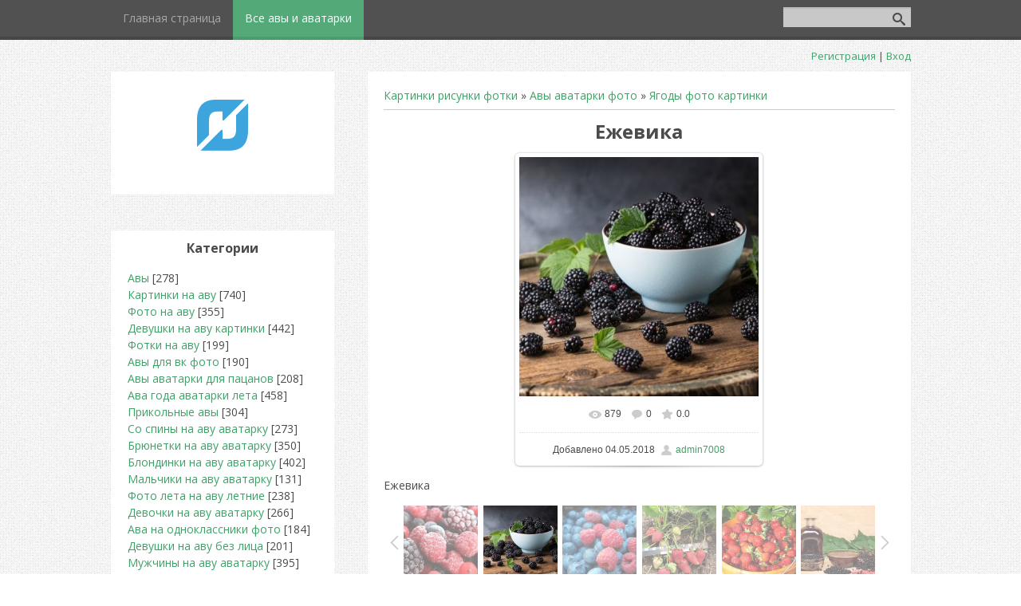

--- FILE ---
content_type: text/html; charset=UTF-8
request_url: https://ava-24.com/photo/jagody_foto_kartinki/ezhevika/109-0-24598
body_size: 17774
content:
<!DOCTYPE html>
<html>
<head>
 <meta charset="utf-8" />
 <meta http-equiv="X-UA-Compatible" content="IE=edge" />
 <meta name="viewport" content="width=device-width, initial-scale=1.0" />

 <title>Ежевика</title>

<meta name="description" content="Ягоды фото картинки" />

<meta content="follow,index" name="robots">

 <!--[if lt IE 9]>
 <script type="text/javascript">
 var e = ("header,footer,article,aside,section,nav").split(',');
 for (var i = 0; i < e.length; i++) {
 document.createElement(e[i]);
 }
 </script>
 <![endif]-->
 <link href="https://fonts.googleapis.com/css?family=Open+Sans:400italic,400,700&subset=latin,cyrillic" rel="stylesheet" type="text/css" />
 <link type="text/css" rel="stylesheet" href="/_st/my.css" />







	<link rel="stylesheet" href="/.s/src/base.min.css" />
	<link rel="stylesheet" href="/.s/src/layer7.min.css" />

	<script src="/.s/src/jquery-1.12.4.min.js"></script>
	
	<script src="/.s/src/uwnd.min.js"></script>
	<script src="//s745.ucoz.net/cgi/uutils.fcg?a=uSD&ca=2&ug=999&isp=1&r=0.471156734930389"></script>
	<link rel="stylesheet" href="/.s/src/ulightbox/ulightbox.min.css" />
	<link rel="stylesheet" href="/.s/src/photopage.min.css" />
	<link rel="stylesheet" href="/.s/src/socCom.min.css" />
	<link rel="stylesheet" href="/.s/src/social.css" />
	<link rel="stylesheet" href="/_st/photo.css" />
	<script src="/.s/src/ulightbox/ulightbox.min.js"></script>
	<script src="/.s/src/photopage.min.js"></script>
	<script src="/.s/src/socCom.min.js"></script>
	<script src="//sys000.ucoz.net/cgi/uutils.fcg?a=soc_comment_get_data&site=dava-24"></script>
	<script>
/* --- UCOZ-JS-DATA --- */
window.uCoz = {"layerType":7,"site":{"id":"dava-24","host":"ava-24.ucoz.com","domain":"ava-24.com"},"uLightboxType":1,"sign":{"7254":"Изменить размер","5255":"Помощник","7252":"Предыдущий","5458":"Следующий","3125":"Закрыть","7251":"Запрошенный контент не может быть загружен. Пожалуйста, попробуйте позже.","7287":"Перейти на страницу с фотографией.","7253":"Начать слайд-шоу"},"language":"ru","module":"photo","country":"US","ssid":"777520221547273571372"};
/* --- UCOZ-JS-CODE --- */

		function eRateEntry(select, id, a = 65, mod = 'photo', mark = +select.value, path = '', ajax, soc) {
			if (mod == 'shop') { path = `/${ id }/edit`; ajax = 2; }
			( !!select ? confirm(select.selectedOptions[0].textContent.trim() + '?') : true )
			&& _uPostForm('', { type:'POST', url:'/' + mod + path, data:{ a, id, mark, mod, ajax, ...soc } });
		}

		function updateRateControls(id, newRate) {
			let entryItem = self['entryID' + id] || self['comEnt' + id];
			let rateWrapper = entryItem.querySelector('.u-rate-wrapper');
			if (rateWrapper && newRate) rateWrapper.innerHTML = newRate;
			if (entryItem) entryItem.querySelectorAll('.u-rate-btn').forEach(btn => btn.remove())
		}
 function uSocialLogin(t) {
			var params = {"google":{"height":600,"width":700},"vkontakte":{"width":790,"height":400},"ok":{"width":710,"height":390},"facebook":{"width":950,"height":520},"yandex":{"width":870,"height":515}};
			var ref = escape(location.protocol + '//' + ('ava-24.com' || location.hostname) + location.pathname + ((location.hash ? ( location.search ? location.search + '&' : '?' ) + 'rnd=' + Date.now() + location.hash : ( location.search || '' ))));
			window.open('/'+t+'?ref='+ref,'conwin','width='+params[t].width+',height='+params[t].height+',status=1,resizable=1,left='+parseInt((screen.availWidth/2)-(params[t].width/2))+',top='+parseInt((screen.availHeight/2)-(params[t].height/2)-20)+'screenX='+parseInt((screen.availWidth/2)-(params[t].width/2))+',screenY='+parseInt((screen.availHeight/2)-(params[t].height/2)-20));
			return false;
		}
		function TelegramAuth(user){
			user['a'] = 9; user['m'] = 'telegram';
			_uPostForm('', {type: 'POST', url: '/index/sub', data: user});
		}
$(function() {
		$('#fCode').on('keyup', function(event) {
			try {checkSecure(); } catch(e) {}
		});
	});
	
function loginPopupForm(params = {}) { new _uWnd('LF', ' ', -250, -100, { closeonesc:1, resize:1 }, { url:'/index/40' + (params.urlParams ? '?'+params.urlParams : '') }) }
/* --- UCOZ-JS-END --- */
</script>

	<style>.UhideBlock{display:none; }</style>
	<script type="text/javascript">new Image().src = "//counter.yadro.ru/hit;noadsru?r"+escape(document.referrer)+(screen&&";s"+screen.width+"*"+screen.height+"*"+(screen.colorDepth||screen.pixelDepth))+";u"+escape(document.URL)+";"+Date.now();</script>
</head>
<body class="t-body">
<div id="utbr8214" rel="s745"></div>
<!--U1AHEADER1Z--><header>
 <div id="top" class="clearfix">
 <div class="t-container">
 
 <div id="show-search" class="show-search"></div>
 <div id="b-search" class="b-search pull-right b-search-min">
 
	<div class="searchForm">
		<form onsubmit="this.sfSbm.disabled=true" method="post" action="/photo/">
			<div align="center" class="schQuery">
				<input type="text" name="query" maxlength="30" size="20" class="queryField" />
			</div>
			<div align="center" class="schBtn">
				<input type="submit" class="searchSbmFl" name="sfSbm" value="Найти" />
			</div>
			<input type="hidden" name="a" value="18" />
		</form>
	</div>
 </div>
 
 <div id="show-menu" class="show-menu"></div>
 <nav>
 <!-- <sblock_nmenu> -->
<!-- <bc> --><div id="uNMenuDiv1" class="uMenuV"><ul class="uMenuRoot">
<li><a  href="/" ><span>Главная страница</span></a></li>
<li><a class=" uMenuItemA" href="/photo" ><span>Все авы и аватарки</span></a></li></ul></div><!-- </bc> -->
<!-- </sblock_nmenu> -->
 </nav>
 </div>
 </div>
 <div class="b-usermenu t-container">
 
 <a title="Регистрация" href="/register"><!--<s3089>-->Регистрация<!--</s>--></a> | <a title="Вход" href="javascript:;" rel="nofollow" onclick="loginPopupForm(); return false;"><!--<s3087>-->Вход<!--</s>--></a>
 
 </div>
</header><!--/U1AHEADER1Z-->
<div class="b-main t-container clearfix">
 <!-- <middle> -->
 <div class="b-logo b-white">
 <a title="Главная" href="https://ava-24.com/"><img class="logo-img" src="/.s/t/1084/logo-img.png" alt=""/></a>
 <div class="site-title"><!-- <logo> --> <!-- </logo> --></div>
 <div class="site-slogan"> </div>
 </div>
 <div class="b-maincontent b-white" role="main">
 <!--U1PROMO1Z-->
		
		<!--/U1PROMO1Z-->
 <div class="content-padding">
 <!-- <body> --><a href="https://ava-24.com/"><!--<s5176>-->Картинки рисунки фотки<!--</s>--></a> &raquo; <a href="/photo/"><!--<s5169>-->Авы аватарки фото<!--</s>--></a>  &raquo; <a href="/photo/jagody_foto_kartinki/109">Ягоды фото картинки</a>
 <hr />





 <div id="u-photos">
 <div class="uphoto-entry">
 <h1 class="photo-etitle">Ежевика</h1>

 <div class="u-center">
 <div class="photo-block">
 <div class="ph-wrap">
 <span class="photo-expand">
 <span id="phtmDiv35"><span id="phtmSpan35"><img title="Ежевика" alt="Ежевика" id="p548393498" border="0" src="/_ph/109/2/548393498.jpg?1768975753" /></span></span>
 
 </span>
 </div>
 <div class="photo-edetails ph-js-details">
 <span class="phd-views">879</span>
 <span class="phd-comments">0</span>
 
 <span class="phd-rating">
 <span id="entRating24598">0.0</span>
 </span>
 <span class="phd-dorating">
		<style type="text/css">
			.u-star-rating-14 { list-style:none; margin:0px; padding:0px; width:70px; height:14px; position:relative; background: url('//s1.ucoz.net/img/photopage/rstars.png') top left repeat-x }
			.u-star-rating-14 li{ padding:0px; margin:0px; float:left }
			.u-star-rating-14 li a { display:block;width:14px;height: 14px;line-height:14px;text-decoration:none;text-indent:-9000px;z-index:20;position:absolute;padding: 0px;overflow:hidden }
			.u-star-rating-14 li a:hover { background: url('//s1.ucoz.net/img/photopage/rstars.png') left center;z-index:2;left:0px;border:none }
			.u-star-rating-14 a.u-one-star { left:0px }
			.u-star-rating-14 a.u-one-star:hover { width:14px }
			.u-star-rating-14 a.u-two-stars { left:14px }
			.u-star-rating-14 a.u-two-stars:hover { width:28px }
			.u-star-rating-14 a.u-three-stars { left:28px }
			.u-star-rating-14 a.u-three-stars:hover { width:42px }
			.u-star-rating-14 a.u-four-stars { left:42px }
			.u-star-rating-14 a.u-four-stars:hover { width:56px }
			.u-star-rating-14 a.u-five-stars { left:56px }
			.u-star-rating-14 a.u-five-stars:hover { width:70px }
			.u-star-rating-14 li.u-current-rating { top:0 !important; left:0 !important;margin:0 !important;padding:0 !important;outline:none;background: url('//s1.ucoz.net/img/photopage/rstars.png') left bottom;position: absolute;height:14px !important;line-height:14px !important;display:block;text-indent:-9000px;z-index:1 }
		</style><script>
			var usrarids = {};
			function ustarrating(id, mark) {
				if (!usrarids[id]) {
					usrarids[id] = 1;
					$(".u-star-li-"+id).hide();
					_uPostForm('', { type:'POST', url:`/photo`, data:{ a:65, id, mark, mod:'photo', ajax:'2' } })
				}
			}
		</script><ul id="uStarRating24598" class="uStarRating24598 u-star-rating-14" title="Рейтинг: 0.0/0">
			<li id="uCurStarRating24598" class="u-current-rating uCurStarRating24598" style="width:0%;"></li><li class="u-star-li-24598"><a href="javascript:;" onclick="ustarrating('24598', 1)" class="u-one-star">1</a></li>
				<li class="u-star-li-24598"><a href="javascript:;" onclick="ustarrating('24598', 2)" class="u-two-stars">2</a></li>
				<li class="u-star-li-24598"><a href="javascript:;" onclick="ustarrating('24598', 3)" class="u-three-stars">3</a></li>
				<li class="u-star-li-24598"><a href="javascript:;" onclick="ustarrating('24598', 4)" class="u-four-stars">4</a></li>
				<li class="u-star-li-24598"><a href="javascript:;" onclick="ustarrating('24598', 5)" class="u-five-stars">5</a></li></ul></span>
 
 </div>
 <hr class="photo-hr" />
 <div class="photo-edetails2">
<!--<s10015>-->Добавлено<!--</s>--> 04.05.2018 <a class="phd-author" href="javascript:;" rel="nofollow" onclick="window.open('/index/8-2', 'up2', 'scrollbars=1,top=0,left=0,resizable=1,width=700,height=375'); return false;">admin7008</a>
 </div>
 </div>
<div class="photo-edescr">
 Ежевика
 </div>
 
 </div>
 </div>
 <div class="photo-slider u-center">
 <style type="text/css">
		#phtOtherThumbs {margin-bottom: 10px;}
		#phtOtherThumbs td {font-size: 0;}
		#oldPhotos {position: relative;overflow: hidden;}
		#leftSwch {display:block;width:22px;height:46px;background: transparent url('/.s/img/photopage/photo-arrows.png') no-repeat;}
		#rightSwch {display:block;width:22px;height:46px;background: transparent url('/.s/img/photopage/photo-arrows.png') no-repeat -22px 0;}
		#leftSwch:hover, #rightSwch:hover {opacity: .8;filter: alpha(opacity=80);}
		#phtOtherThumbs img {vertical-align: middle;}
		.photoActiveA img {}
		.otherPhotoA img {opacity: 0.5; filter: alpha(opacity=50);-webkit-transition: opacity .2s .1s ease;transition: opacity .2s .1s ease;}
		.otherPhotoA:hover img {opacity: 1; filter: alpha(opacity=100);}
		#phtOtherThumbs .ph-wrap {display: inline-block;vertical-align: middle;background: url(/.s/img/photopage/opacity02.png);}
		.animate-wrap {position: relative;left: 0;}
		.animate-wrap .ph-wrap {margin: 0 3px;}
		#phtOtherThumbs .ph-wrap, #phtOtherThumbs .ph-tc {/*width: 150px;height: 150px;*/width: auto;}
		.animate-wrap a {display: inline-block;width:  16.7%;*width: 16.7%;*zoom: 1;position: relative;}
		#phtOtherThumbs .ph-wrap {background: none;display: block;}
		.animate-wrap img {width: 100%;}
	</style>

	<script>
	$(function( ) {
		if ( typeof($('#leftSwch').attr('onclick')) === 'function' ) {
			$('#leftSwch').click($('#leftSwch').attr('onclick'));
			$('#rightSwch').click($('#rightSwch').attr('onclick'));
		} else {
			$('#leftSwch').click(new Function($('#leftSwch').attr('onclick')));
			$('#rightSwch').click(new Function($('#rightSwch').attr('onclick')));
		}
		$('#leftSwch').removeAttr('onclick');
		$('#rightSwch').removeAttr('onclick');
	});

	function doPhtSwitch(n,f,p,d ) {
		if ( !f){f=0;}
		$('#leftSwch').off('click');
		$('#rightSwch').off('click');
		var url = '/photo/109-0-0-10-'+n+'-'+f+'-'+p;
		$.ajax({
			url: url,
			dataType: 'xml',
			success: function( response ) {
				try {
					var photosList = [];
					photosList['images'] = [];
					$($('cmd', response).eq(0).text()).find('a').each(function( ) {
						if ( $(this).hasClass('leftSwitcher') ) {
							photosList['left'] = $(this).attr('onclick');
						} else if ( $(this).hasClass('rightSwitcher') ) {
							photosList['right'] = $(this).attr('onclick');
						} else {photosList['images'].push(this);}
					});
					photosListCallback.call(photosList, photosList, d);
				} catch(exception ) {
					throw new TypeError( "getPhotosList: server response does not seems to be a valid uCoz XML-RPC code: " . response );
				}
			}
		});
	}

	function photosListCallback(photosList, direction ) {
		var dirSign;
		var imgWrapper = $('#oldPhotos'); // CHANGE this if structure of nearest images changes!
		var width = imgWrapper.width();
		imgWrapper.width(width);
		imgWrapper = imgWrapper.find(' > span');
		newImg = $('<span/>', {
			id: 'newImgs'
		});
		$.each(photosList['images'], function( ) {
			newImg.append(this);
		});
		if ( direction == 'right' ) {
			dirSign = '-';
			imgWrapper.append(newImg);
		} else {
			dirSign = '+';
			imgWrapper.prepend(newImg).css('left', '-' + width + 'px');
		}
		newImg.find('a').eq(0).unwrap();
		imgWrapper.animate({left: dirSign + '=' + width + 'px'}, 400, function( ) {
			var oldDelete = imgWrapper.find('a');
			if ( direction == 'right') {oldDelete = oldDelete.slice(0, 6);}
			else {oldDelete = oldDelete.slice(-6);}
			oldDelete.remove();
			imgWrapper.css('left', 0);
			try {
				if ( typeof(photosList['left']) === 'function' ) {
					$('#leftSwch').click(photosList['left']);
					$('#rightSwch').click(photosList['right']);
				} else {
					$('#leftSwch').click(new Function(photosList['left']));
					$('#rightSwch').click(new Function(photosList['right']));
				}
			} catch(exception ) {
				if ( console && console.log ) console.log('Something went wrong: ', exception);
			}
		});
	}
	</script>
	<div id="phtOtherThumbs" class="phtThumbs"><table border="0" cellpadding="0" cellspacing="0"><tr><td><a id="leftSwch" class="leftSwitcher" href="javascript:;" rel="nofollow" onclick="doPhtSwitch('48','1','24598', 'left');"></a></td><td align="center" style="white-space: nowrap;"><div id="oldPhotos"><span class="animate-wrap"><a class="otherPhotoA" href="https://ava-24.com/photo/jagody_foto_kartinki/zamorozhennye_jagody/109-0-24848"><span class="ph-wrap"><span class="ph-tc"><img title="Замороженные ягоды" alt="Замороженные ягоды" border="0"  class="otherPhoto" src="/_ph/109/1/865562413.jpg?1768975753" /></span></span></a> <a class="photoActiveA" href="https://ava-24.com/photo/jagody_foto_kartinki/ezhevika/109-0-24598"><span class="ph-wrap"><span class="ph-tc"><img title="Ежевика" alt="Ежевика" border="0"  class="photoActive" src="/_ph/109/1/548393498.jpg?1768975753" /></span></span></a> <a class="otherPhotoA" href="https://ava-24.com/photo/jagody_foto_kartinki/109-0-24540"><span class="ph-wrap"><span class="ph-tc"><img   border="0"  class="otherPhoto" src="/_ph/109/1/262320262.jpg?1768975753" /></span></span></a> <a class="otherPhotoA" href="https://ava-24.com/photo/jagody_foto_kartinki/rannjaja_zemljanika/109-0-24520"><span class="ph-wrap"><span class="ph-tc"><img title="Ранняя земляника" alt="Ранняя земляника" border="0"  class="otherPhoto" src="/_ph/109/1/296373556.jpg?1768975753" /></span></span></a> <a class="otherPhotoA" href="https://ava-24.com/photo/jagody_foto_kartinki/rannjaja_klubnika/109-0-24431"><span class="ph-wrap"><span class="ph-tc"><img title="Ранняя клубника" alt="Ранняя клубника" border="0"  class="otherPhoto" src="/_ph/109/1/407545046.jpg?1768975753" /></span></span></a> <a class="otherPhotoA" href="https://ava-24.com/photo/jagody_foto_kartinki/cherjomukha/109-0-24405"><span class="ph-wrap"><span class="ph-tc"><img title="Черёмуха" alt="Черёмуха" border="0"  class="otherPhoto" src="/_ph/109/1/175126079.jpg?1768975753" /></span></span></a> </span></div></td><td><a href="javascript:;" rel="nofollow" id="rightSwch" class="rightSwitcher" onclick="doPhtSwitch('53','2','24598', 'right');"></a></td></tr></table></div>
 </div> 
 </div>
 <hr />


<script type="text/javascript" src="//ava-24.com/rtr/2-4"></script>


<hr />
 
 
 
 <table border="0" cellpadding="0" cellspacing="0" width="100%">
 <tr><td width="60%" height="25"><!--<s5183>-->Всего комментариев<!--</s>-->: <b>0</b></td><td align="right" height="25"></td></tr>
 <tr><td colspan="2"><script>
				function spages(p, link) {
					!!link && location.assign(atob(link));
				}
			</script>
			<div id="comments"></div>
			<div id="newEntryT"></div>
			<div id="allEntries"></div>
			<div id="newEntryB"></div><script>
			
		Object.assign(uCoz.spam ??= {}, {
			config : {
				scopeID  : 0,
				idPrefix : 'comEnt',
			},
			sign : {
				spam            : 'Спам',
				notSpam         : 'Не спам',
				hidden          : 'Спам-сообщение скрыто.',
				shown           : 'Спам-сообщение показано.',
				show            : 'Показать',
				hide            : 'Скрыть',
				admSpam         : 'Разрешить жалобы',
				admSpamTitle    : 'Разрешить пользователям сайта помечать это сообщение как спам',
				admNotSpam      : 'Это не спам',
				admNotSpamTitle : 'Пометить как не-спам, запретить пользователям жаловаться на это сообщение',
			},
		})
		
		uCoz.spam.moderPanelNotSpamClick = function(elem) {
			var waitImg = $('<img align="absmiddle" src="/.s/img/fr/EmnAjax.gif">');
			var elem = $(elem);
			elem.find('img').hide();
			elem.append(waitImg);
			var messageID = elem.attr('data-message-id');
			var notSpam   = elem.attr('data-not-spam') ? 0 : 1; // invert - 'data-not-spam' should contain CURRENT 'notspam' status!

			$.post('/index/', {
				a          : 101,
				scope_id   : uCoz.spam.config.scopeID,
				message_id : messageID,
				not_spam   : notSpam
			}).then(function(response) {
				waitImg.remove();
				elem.find('img').show();
				if (response.error) {
					alert(response.error);
					return;
				}
				if (response.status == 'admin_message_not_spam') {
					elem.attr('data-not-spam', true).find('img').attr('src', '/.s/img/spamfilter/notspam-active.gif');
					$('#del-as-spam-' + messageID).hide();
				} else {
					elem.removeAttr('data-not-spam').find('img').attr('src', '/.s/img/spamfilter/notspam.gif');
					$('#del-as-spam-' + messageID).show();
				}
				//console.log(response);
			});

			return false;
		};

		uCoz.spam.report = function(scopeID, messageID, notSpam, callback, context) {
			return $.post('/index/', {
				a: 101,
				scope_id   : scopeID,
				message_id : messageID,
				not_spam   : notSpam
			}).then(function(response) {
				if (callback) {
					callback.call(context || window, response, context);
				} else {
					window.console && console.log && console.log('uCoz.spam.report: message #' + messageID, response);
				}
			});
		};

		uCoz.spam.reportDOM = function(event) {
			if (event.preventDefault ) event.preventDefault();
			var elem      = $(this);
			if (elem.hasClass('spam-report-working') ) return false;
			var scopeID   = uCoz.spam.config.scopeID;
			var messageID = elem.attr('data-message-id');
			var notSpam   = elem.attr('data-not-spam');
			var target    = elem.parents('.report-spam-target').eq(0);
			var height    = target.outerHeight(true);
			var margin    = target.css('margin-left');
			elem.html('<img src="/.s/img/wd/1/ajaxs.gif">').addClass('report-spam-working');

			uCoz.spam.report(scopeID, messageID, notSpam, function(response, context) {
				context.elem.text('').removeClass('report-spam-working');
				window.console && console.log && console.log(response); // DEBUG
				response.warning && window.console && console.warn && console.warn( 'uCoz.spam.report: warning: ' + response.warning, response );
				if (response.warning && !response.status) {
					// non-critical warnings, may occur if user reloads cached page:
					if (response.warning == 'already_reported' ) response.status = 'message_spam';
					if (response.warning == 'not_reported'     ) response.status = 'message_not_spam';
				}
				if (response.error) {
					context.target.html('<div style="height: ' + context.height + 'px; line-height: ' + context.height + 'px; color: red; font-weight: bold; text-align: center;">' + response.error + '</div>');
				} else if (response.status) {
					if (response.status == 'message_spam') {
						context.elem.text(uCoz.spam.sign.notSpam).attr('data-not-spam', '1');
						var toggle = $('#report-spam-toggle-wrapper-' + response.message_id);
						if (toggle.length) {
							toggle.find('.report-spam-toggle-text').text(uCoz.spam.sign.hidden);
							toggle.find('.report-spam-toggle-button').text(uCoz.spam.sign.show);
						} else {
							toggle = $('<div id="report-spam-toggle-wrapper-' + response.message_id + '" class="report-spam-toggle-wrapper" style="' + (context.margin ? 'margin-left: ' + context.margin : '') + '"><span class="report-spam-toggle-text">' + uCoz.spam.sign.hidden + '</span> <a class="report-spam-toggle-button" data-target="#' + uCoz.spam.config.idPrefix + response.message_id + '" href="javascript:;">' + uCoz.spam.sign.show + '</a></div>').hide().insertBefore(context.target);
							uCoz.spam.handleDOM(toggle);
						}
						context.target.addClass('report-spam-hidden').fadeOut('fast', function() {
							toggle.fadeIn('fast');
						});
					} else if (response.status == 'message_not_spam') {
						context.elem.text(uCoz.spam.sign.spam).attr('data-not-spam', '0');
						$('#report-spam-toggle-wrapper-' + response.message_id).fadeOut('fast');
						$('#' + uCoz.spam.config.idPrefix + response.message_id).removeClass('report-spam-hidden').show();
					} else if (response.status == 'admin_message_not_spam') {
						elem.text(uCoz.spam.sign.admSpam).attr('title', uCoz.spam.sign.admSpamTitle).attr('data-not-spam', '0');
					} else if (response.status == 'admin_message_spam') {
						elem.text(uCoz.spam.sign.admNotSpam).attr('title', uCoz.spam.sign.admNotSpamTitle).attr('data-not-spam', '1');
					} else {
						alert('uCoz.spam.report: unknown status: ' + response.status);
					}
				} else {
					context.target.remove(); // no status returned by the server - remove message (from DOM).
				}
			}, { elem: elem, target: target, height: height, margin: margin });

			return false;
		};

		uCoz.spam.handleDOM = function(within) {
			within = $(within || 'body');
			within.find('.report-spam-wrap').each(function() {
				var elem = $(this);
				elem.parent().prepend(elem);
			});
			within.find('.report-spam-toggle-button').not('.report-spam-handled').click(function(event) {
				if (event.preventDefault ) event.preventDefault();
				var elem    = $(this);
				var wrapper = elem.parents('.report-spam-toggle-wrapper');
				var text    = wrapper.find('.report-spam-toggle-text');
				var target  = elem.attr('data-target');
				target      = $(target);
				target.slideToggle('fast', function() {
					if (target.is(':visible')) {
						wrapper.addClass('report-spam-toggle-shown');
						text.text(uCoz.spam.sign.shown);
						elem.text(uCoz.spam.sign.hide);
					} else {
						wrapper.removeClass('report-spam-toggle-shown');
						text.text(uCoz.spam.sign.hidden);
						elem.text(uCoz.spam.sign.show);
					}
				});
				return false;
			}).addClass('report-spam-handled');
			within.find('.report-spam-remove').not('.report-spam-handled').click(function(event) {
				if (event.preventDefault ) event.preventDefault();
				var messageID = $(this).attr('data-message-id');
				del_item(messageID, 1);
				return false;
			}).addClass('report-spam-handled');
			within.find('.report-spam-btn').not('.report-spam-handled').click(uCoz.spam.reportDOM).addClass('report-spam-handled');
			window.console && console.log && console.log('uCoz.spam.handleDOM: done.');
			try { if (uCoz.manageCommentControls) { uCoz.manageCommentControls() } } catch(e) { window.console && console.log && console.log('manageCommentControls: fail.'); }

			return this;
		};
	
			uCoz.spam.handleDOM();
		</script>
			<script>
				(function() {
					'use strict';
					var commentID = ( /comEnt(\d+)/.exec(location.hash) || {} )[1];
					if (!commentID) {
						return window.console && console.info && console.info('comments, goto page', 'no comment id');
					}
					var selector = '#comEnt' + commentID;
					var target = $(selector);
					if (target.length) {
						$('html, body').animate({
							scrollTop: ( target.eq(0).offset() || { top: 0 } ).top
						}, 'fast');
						return window.console && console.info && console.info('comments, goto page', 'found element', selector);
					}
					$.get('/index/802', {
						id: commentID
					}).then(function(response) {
						if (!response.page) {
							return window.console && console.warn && console.warn('comments, goto page', 'no page within response', response);
						}
						spages(response.page);
						setTimeout(function() {
							target = $(selector);
							if (!target.length) {
								return window.console && console.warn && console.warn('comments, goto page', 'comment element not found', selector);
							}
							$('html, body').animate({
								scrollTop: ( target.eq(0).offset() || { top: 0 } ).top
							}, 'fast');
							return window.console && console.info && console.info('comments, goto page', 'scrolling to', selector);
						}, 500);
					}, function(response) {
						return window.console && console.error && console.error('comments, goto page', response.responseJSON);
					});
				})();
			</script>
		</td></tr>
 <tr><td colspan="2" align="center"></td></tr>
 <tr><td colspan="2" height="10"></td></tr>
 </table>
 
 
 
 <form name="socail_details" id="socail_details" onsubmit="return false;">
						   <input type="hidden" name="social" value="">
						   <input type="hidden" name="data" value="">
						   <input type="hidden" name="id" value="24598">
						   <input type="hidden" name="ssid" value="777520221547273571372">
					   </form><div id="postFormContent" class="">
		<form method="post" name="addform" id="acform" action="/index/" onsubmit="return addcom(this)" class="photo-com-add" data-submitter="addcom"><script>
		function _dS(a){var b=a.split(''),c=b.pop();return b.map(function(d){var e=d.charCodeAt(0)-c;return String.fromCharCode(32>e?127-(32-e):e)}).join('')}
		var _y8M = _dS('@mrtyx$x}tiA&lmhhir&$reqiA&wsw&$zepyiA&7::65<4=;;&$3B4');
		function addcom( form, data = {} ) {
			if (document.getElementById('addcBut')) {
				document.getElementById('addcBut').disabled = true;
			} else {
				try { document.addform.submit.disabled = true; } catch(e) {}
			}

			if (document.getElementById('eMessage')) {
				document.getElementById('eMessage').innerHTML = '<span style="color:#999"><img src="/.s/img/ma/m/i2.gif" border="0" align="absmiddle" width="13" height="13"> Идёт передача данных...</span>';
			}

			_uPostForm(form, { type:'POST', url:'/index/', data })
			return false
		}
document.write(_y8M);</script>
				<div class="mc-widget">
					<script>
						var socRedirect = location.protocol + '//' + ('ava-24.com' || location.hostname) + location.pathname + location.search + (location.hash && location.hash != '#' ? '#reloadPage,' + location.hash.substr(1) : '#reloadPage,gotoAddCommentForm' );
						socRedirect = encodeURIComponent(socRedirect);

						try{var providers = {};} catch (e) {}

						function socialRepost(entry_link, message) {
							console.log('Check witch Social network is connected.');

							var soc_type = jQuery("form#acform input[name='soc_type']").val();
							switch (parseInt(soc_type)) {
							case 101:
								console.log('101');
								var newWin = window.open('https://vk.com/share.php?url='+entry_link+'&description='+message+'&noparse=1','window','width=640,height=500,scrollbars=yes,status=yes');
							  break;
							case 102:
								console.log('102');
								var newWin = window.open('https://www.facebook.com/sharer/sharer.php?u='+entry_link+'&description='+encodeURIComponent(message),'window','width=640,height=500,scrollbars=yes,status=yes');
							  break;
							case 103:
								console.log('103');

							  break;
							case 104:
								console.log('104');

							  break;
							case 105:
								console.log('105');

							  break;
							case 106:
								console.log('106');

							  break;
							case 107:
								console.log('107');
								var newWin = window.open('https://twitter.com/intent/tweet?source=webclient&url='+entry_link+'&text='+encodeURIComponent(message)+'&callback=?','window','width=640,height=500,scrollbars=yes,status=yes');
							  break;
							case 108:
								console.log('108');

							  break;
							case 109:
								console.log('109');
								var newWin = window.open('https://plusone.google.com/_/+1/confirm?hl=en&url='+entry_link,'window','width=600,height=610,scrollbars=yes,status=yes');
							  break;
							}
						}

						function updateSocialDetails(type) {
							console.log('updateSocialDetails');
							jQuery.getScript('//sys000.ucoz.net/cgi/uutils.fcg?a=soc_comment_get_data&site=dava-24&type='+type, function() {
								jQuery("form#socail_details input[name='social']").val(type);
								jQuery("form#socail_details input[name=data]").val(data[type]);
								jQuery("form#acform input[name=data]").val(data[type]);
								_uPostForm('socail_details',{type:'POST',url:'/index/778', data:{'m':'4', 'vi_commID': '', 'catPath': ''}});
							});
						}

						function logoutSocial() {
							console.log('delete cookie');
							delete_msg_cookie();
							jQuery.getScript('//sys000.ucoz.net/cgi/uutils.fcg?a=soc_comment_clear_data&site=dava-24', function(){window.location.reload();});
						}

						function utf8_to_b64( str) {
							return window.btoa(encodeURIComponent( escape( str )));
						}

						function b64_to_utf8( str) {
							return unescape(decodeURIComponent(window.atob( str )));
						}

						function getCookie(c_name) {
							var c_value = " " + document.cookie;
							var c_start = c_value.indexOf(" " + c_name + "=");
							if (c_start == -1) {
								c_value = null;
							} else {
								c_start = c_value.indexOf("=", c_start) + 1;
								var c_end = c_value.indexOf(";", c_start);
								if (c_end == -1) {
									c_end = c_value.length;
								}
								c_value = unescape(c_value.substring(c_start,c_end));
							}
							return c_value;
						}

						var delete_msg_cookie = function() {
							console.log('delete_msg_cookie');
							document.cookie = 'msg=;expires=Thu, 01 Jan 1970 00:00:01 GMT;';
						};

						function preSaveMessage() {
							var msg = jQuery("form#acform textarea").val();
							if (msg.length > 0) {
								document.cookie = "msg="+utf8_to_b64(msg)+";"; //path="+window.location.href+";
							}
						}

						function googleAuthHandler(social) {
							if (!social) return
							if (!social.enabled || !social.handler) return

							social.window = window.open(social.url, '_blank', 'width=600,height=610');
							social.intervalId = setInterval(function(social) {
								if (social.window.closed) {
									clearInterval(social.intervalId)
									self.location.reload()
								}
							}, 1000, social)
						}

						

						(function(jq) {
							jq(document).ready(function() {
								
																
								jQuery(".uf-tooltip a.uf-tt-exit").attr('href','/index/10');
								console.log('ready - update details');
								console.log('scurrent', window.scurrent);
								if (typeof(window.scurrent) != 'undefined' && scurrent > 0 && data[scurrent]) {
									jQuery("#postFormContent").html('<div style="width:100%;text-align:center;padding-top:50px;"><img alt="" src="/.s/img/ma/m/i3.gif" border="0" width="220" height="19" /></div>');

									jQuery("form#socail_details input[name=social]").val(scurrent);
									jQuery("form#socail_details input[name=data]").val(data[scurrent]);
									updateSocialDetails(scurrent);
								}
								jQuery('a#js-ucf-start').on('click', function(event) {
									event.preventDefault();
									if (scurrent == 0) {
										window.open("//sys000.ucoz.net/cgi/uutils.fcg?a=soc_comment_auth",'SocialLoginWnd','width=500,height=350,resizable=yes,titlebar=yes');
									}
								});

								jQuery('#acform a.login-with').on('click', function(event) {
									event.preventDefault();
									let social = providers[ this.dataset.social ];

									if (typeof(social) != 'undefined' && social.enabled == 1) {
										if (social.handler) {
											social.handler(social);
										} else {
											// unetLoginWnd
											let newWin = window.open(social.url, "_blank", 'width=600,height=610,scrollbars=yes,status=yes');
										}
									}
								});
							});
						})(jQuery);
					</script>
				</div>

<div class="uForm uComForm">
	
	<div class="uauth-small-links uauth-links-set1"><span class="auth-links-label">Войдите:</span> <div class="auth-social-list inline-social-list"><a href="javascript:;" onclick="window.open('https://login.uid.me/?site=dava-24&ref='+escape(location.protocol + '//' + ('ava-24.com' || location.hostname) + location.pathname + ((location.hash ? ( location.search ? location.search + '&' : '?' ) + 'rnd=' + Date.now() + location.hash : ( location.search || '' )))),'uidLoginWnd','width=580,height=450,resizable=yes,titlebar=yes');return false;" class="login-with uid" title="Войти через uID" rel="nofollow"><i></i></a><a href="javascript:;" onclick="return uSocialLogin('vkontakte');" data-social="vkontakte" class="login-with vkontakte" title="Войти через ВКонтакте" rel="nofollow"><i></i></a><a href="javascript:;" onclick="return uSocialLogin('facebook');" data-social="facebook" class="login-with facebook" title="Войти через Facebook" rel="nofollow"><i></i></a><a href="javascript:;" onclick="return uSocialLogin('yandex');" data-social="yandex" class="login-with yandex" title="Войти через Яндекс" rel="nofollow"><i></i></a><a href="javascript:;" onclick="return uSocialLogin('google');" data-social="google" class="login-with google" title="Войти через Google" rel="nofollow"><i></i></a><a href="javascript:;" onclick="return uSocialLogin('ok');" data-social="ok" class="login-with ok" title="Войти через Одноклассники" rel="nofollow"><i></i></a></div></div>
	<div class="uComForm-inner">
		<span class="ucf-avatar"><img src="/.s/img/icon/social/noavatar.png" alt="avatar" /></span>
		<div class="ucf-content ucf-start-content">
			<ul class="uf-form ucf-form">
				<li><textarea class="uf-txt-input commFl js-start-txt" placeholder="Оставьте ваш комментарий..."></textarea>
				<li><button class="uf-btn" onclick="preSaveMessage(); window.open('/index/800?ref='+window.location.href, 'SocialLoginWnd', 'width=500,height=410,resizable=yes,titlebar=yes');">Отправить</button>
			</ul>
		</div>
	</div>
	
</div><input type="hidden" name="ssid" value="777520221547273571372" />
				<input type="hidden" name="a"  value="36" />
				<input type="hidden" name="m"  value="4" />
				<input type="hidden" name="id" value="24598" />
				
				<input type="hidden" name="soc_type" id="csoc_type" />
				<input type="hidden" name="data" id="cdata" />
			</form>
		</div>
 
 <!-- </body> -->
 </div>
 </div>
 <div class="sidebar-clear clearleft"></div>
 <aside class="b-sidebar b-white clearfix">
 <!--U1CLEFTER1Z--><!-- <block2> -->

<div class="block">
 <div class="blocktitle"><!-- <bt> --><!--<s5351>-->Категории<!--</s>--><!-- </bt> --></div>
 <div class="blockcontent">
 <!-- <bc> --><table border="0" cellspacing="1" cellpadding="0" width="100%" class="catsTable"><tr>
					<td style="width:100%" class="catsTd" valign="top" id="cid1">
						<a href="/photo/avy/1" class="catName">Авы</a>  <span class="catNumData" style="unicode-bidi:embed;">[278]</span> 
					</td></tr><tr>
					<td style="width:100%" class="catsTd" valign="top" id="cid4">
						<a href="/photo/kartinki_na_avu/4" class="catName">Картинки на аву</a>  <span class="catNumData" style="unicode-bidi:embed;">[740]</span> 
					</td></tr><tr>
					<td style="width:100%" class="catsTd" valign="top" id="cid100">
						<a href="/photo/foto_na_avu/100" class="catName">Фото на аву</a>  <span class="catNumData" style="unicode-bidi:embed;">[355]</span> 
					</td></tr><tr>
					<td style="width:100%" class="catsTd" valign="top" id="cid6">
						<a href="/photo/devushki_na_avu_kartinki/6" class="catName">Девушки на аву картинки</a>  <span class="catNumData" style="unicode-bidi:embed;">[442]</span> 
					</td></tr><tr>
					<td style="width:100%" class="catsTd" valign="top" id="cid107">
						<a href="/photo/fotki_na_avu/107" class="catName">Фотки на аву</a>  <span class="catNumData" style="unicode-bidi:embed;">[199]</span> 
					</td></tr><tr>
					<td style="width:100%" class="catsTd" valign="top" id="cid41">
						<a href="/photo/avy_dlja_vk_foto/41" class="catName">Авы для вк фото</a>  <span class="catNumData" style="unicode-bidi:embed;">[190]</span> 
					</td></tr><tr>
					<td style="width:100%" class="catsTd" valign="top" id="cid7">
						<a href="/photo/avy_avatarki_dlja_pacanov/7" class="catName">Авы аватарки для пацанов</a>  <span class="catNumData" style="unicode-bidi:embed;">[208]</span> 
					</td></tr><tr>
					<td style="width:100%" class="catsTd" valign="top" id="cid53">
						<a href="/photo/ava_goda_avatarki_leta/53" class="catName">Ава года аватарки лета</a>  <span class="catNumData" style="unicode-bidi:embed;">[458]</span> 
					</td></tr><tr>
					<td style="width:100%" class="catsTd" valign="top" id="cid13">
						<a href="/photo/prikolnye_avy/13" class="catName">Прикольные авы</a>  <span class="catNumData" style="unicode-bidi:embed;">[304]</span> 
					</td></tr><tr>
					<td style="width:100%" class="catsTd" valign="top" id="cid21">
						<a href="/photo/so_spiny_na_avu_avatarku/21" class="catName">Со спины на аву аватарку</a>  <span class="catNumData" style="unicode-bidi:embed;">[273]</span> 
					</td></tr><tr>
					<td style="width:100%" class="catsTd" valign="top" id="cid11">
						<a href="/photo/brjunetki_na_avu_avatarku/11" class="catName">Брюнетки на аву аватарку</a>  <span class="catNumData" style="unicode-bidi:embed;">[350]</span> 
					</td></tr><tr>
					<td style="width:100%" class="catsTd" valign="top" id="cid10">
						<a href="/photo/blondinki_na_avu_avatarku/10" class="catName">Блондинки на аву аватарку</a>  <span class="catNumData" style="unicode-bidi:embed;">[402]</span> 
					</td></tr><tr>
					<td style="width:100%" class="catsTd" valign="top" id="cid17">
						<a href="/photo/malchiki_na_avu_avatarku/17" class="catName">Мальчики на аву аватарку</a>  <span class="catNumData" style="unicode-bidi:embed;">[131]</span> 
					</td></tr><tr>
					<td style="width:100%" class="catsTd" valign="top" id="cid46">
						<a href="/photo/foto_leta_na_avu_letnie/46" class="catName">Фото лета на аву летние</a>  <span class="catNumData" style="unicode-bidi:embed;">[238]</span> 
					</td></tr><tr>
					<td style="width:100%" class="catsTd" valign="top" id="cid48">
						<a href="/photo/devochki_na_avu_avatarku/48" class="catName">Девочки на аву аватарку</a>  <span class="catNumData" style="unicode-bidi:embed;">[266]</span> 
					</td></tr><tr>
					<td style="width:100%" class="catsTd" valign="top" id="cid115">
						<a href="/photo/ava_na_odnoklassniki_foto/115" class="catName">Ава на одноклассники фото</a>  <span class="catNumData" style="unicode-bidi:embed;">[184]</span> 
					</td></tr><tr>
					<td style="width:100%" class="catsTd" valign="top" id="cid19">
						<a href="/photo/devushki_na_avu_bez_lica/19" class="catName">Девушки на аву без лица</a>  <span class="catNumData" style="unicode-bidi:embed;">[201]</span> 
					</td></tr><tr>
					<td style="width:100%" class="catsTd" valign="top" id="cid40">
						<a href="/photo/muzhchiny_na_avu_avatarku/40" class="catName">Мужчины на аву аватарку</a>  <span class="catNumData" style="unicode-bidi:embed;">[395]</span> 
					</td></tr><tr>
					<td style="width:100%" class="catsTd" valign="top" id="cid37">
						<a href="/photo/grustnye_avy_avatarki/37" class="catName">Грустные авы аватарки</a>  <span class="catNumData" style="unicode-bidi:embed;">[233]</span> 
					</td></tr><tr>
					<td style="width:100%" class="catsTd" valign="top" id="cid68">
						<a href="/photo/parni_na_avu_avatarku/68" class="catName">Парни на аву аватарку</a>  <span class="catNumData" style="unicode-bidi:embed;">[187]</span> 
					</td></tr><tr>
					<td style="width:100%" class="catsTd" valign="top" id="cid23">
						<a href="/photo/koty_koshki_kotjata_kotiki_na_avu_avatarku/23" class="catName">Коты кошки котята котики на аву аватарку</a>  <span class="catNumData" style="unicode-bidi:embed;">[492]</span> 
					</td></tr><tr>
					<td style="width:100%" class="catsTd" valign="top" id="cid31">
						<a href="/photo/pary_na_avu_avatarku/31" class="catName">Пары на аву аватарку</a>  <span class="catNumData" style="unicode-bidi:embed;">[327]</span> 
					</td></tr><tr>
					<td style="width:100%" class="catsTd" valign="top" id="cid3">
						<a href="/photo/cvety_na_avu_avatarku/3" class="catName">Цветы на аву аватарку</a>  <span class="catNumData" style="unicode-bidi:embed;">[303]</span> 
					</td></tr><tr>
					<td style="width:100%" class="catsTd" valign="top" id="cid5">
						<a href="/photo/ryzhie_ava_avatarka/5" class="catName">Рыжие ава аватарка</a>  <span class="catNumData" style="unicode-bidi:embed;">[103]</span> 
					</td></tr><tr>
					<td style="width:100%" class="catsTd" valign="top" id="cid26">
						<a href="/photo/ljudi_chelovek_na_avu_avatarku/26" class="catName">Люди человек на аву аватарку</a>  <span class="catNumData" style="unicode-bidi:embed;">[189]</span> 
					</td></tr><tr>
					<td style="width:100%" class="catsTd" valign="top" id="cid9">
						<a href="/photo/zhivotnye_na_avu_avatarku/9" class="catName">Животные на аву аватарку</a>  <span class="catNumData" style="unicode-bidi:embed;">[328]</span> 
					</td></tr><tr>
					<td style="width:100%" class="catsTd" valign="top" id="cid42">
						<a href="/photo/deti_ava_avatarka/42" class="catName">Дети ава аватарка</a>  <span class="catNumData" style="unicode-bidi:embed;">[199]</span> 
					</td></tr><tr>
					<td style="width:100%" class="catsTd" valign="top" id="cid8">
						<a href="/photo/grud_ava_foto_avatarki_kartinki/8" class="catName">Грудь ава фото аватарки картинки</a>  <span class="catNumData" style="unicode-bidi:embed;">[136]</span> 
					</td></tr><tr>
					<td style="width:100%" class="catsTd" valign="top" id="cid27">
						<a href="/photo/shatenki_na_avu/27" class="catName">Шатенки на аву</a>  <span class="catNumData" style="unicode-bidi:embed;">[132]</span> 
					</td></tr><tr>
					<td style="width:100%" class="catsTd" valign="top" id="cid30">
						<a href="/photo/avy_dlja_devushek/30" class="catName">Авы для девушек</a>  <span class="catNumData" style="unicode-bidi:embed;">[244]</span> 
					</td></tr><tr>
					<td style="width:100%" class="catsTd" valign="top" id="cid64">
						<a href="/photo/avy_dlja_parnej/64" class="catName">Авы для парней</a>  <span class="catNumData" style="unicode-bidi:embed;">[131]</span> 
					</td></tr><tr>
					<td style="width:100%" class="catsTd" valign="top" id="cid57">
						<a href="/photo/anime_avy_avatarki/57" class="catName">Аниме авы аватарки</a>  <span class="catNumData" style="unicode-bidi:embed;">[107]</span> 
					</td></tr><tr>
					<td style="width:100%" class="catsTd" valign="top" id="cid79">
						<a href="/photo/glaza_ava_avatarka/79" class="catName">Глаза ава аватарка</a>  <span class="catNumData" style="unicode-bidi:embed;">[122]</span> 
					</td></tr><tr>
					<td style="width:100%" class="catsTd" valign="top" id="cid82">
						<a href="/photo/ljubov_avy_avatarki/82" class="catName">Любовь авы аватарки</a>  <span class="catNumData" style="unicode-bidi:embed;">[134]</span> 
					</td></tr><tr>
					<td style="width:100%" class="catsTd" valign="top" id="cid65">
						<a href="/photo/krasivye_avy_kartinki/65" class="catName">Красивые авы картинки</a>  <span class="catNumData" style="unicode-bidi:embed;">[150]</span> 
					</td></tr><tr>
					<td style="width:100%" class="catsTd" valign="top" id="cid89">
						<a href="/photo/kartinki_na_avu_v_odnoklassniki/89" class="catName">Картинки на аву в одноклассники</a>  <span class="catNumData" style="unicode-bidi:embed;">[180]</span> 
					</td></tr><tr>
					<td style="width:100%" class="catsTd" valign="top" id="cid86">
						<a href="/photo/skachat_avu_kartinki/86" class="catName">Скачать аву картинки</a>  <span class="catNumData" style="unicode-bidi:embed;">[128]</span> 
					</td></tr><tr>
					<td style="width:100%" class="catsTd" valign="top" id="cid114">
						<a href="/photo/na_avu_vkontakte/114" class="catName">На аву вконтакте</a>  <span class="catNumData" style="unicode-bidi:embed;">[162]</span> 
					</td></tr><tr>
					<td style="width:100%" class="catsTd" valign="top" id="cid2">
						<a href="/photo/avatarki/2" class="catName">Аватарки</a>  <span class="catNumData" style="unicode-bidi:embed;">[168]</span> 
					</td></tr><tr>
					<td style="width:100%" class="catsTd" valign="top" id="cid70">
						<a href="/photo/devushki_na_avatarku/70" class="catName">Девушки на аватарку</a>  <span class="catNumData" style="unicode-bidi:embed;">[282]</span> 
					</td></tr><tr>
					<td style="width:100%" class="catsTd" valign="top" id="cid73">
						<a href="/photo/kartinki_na_avatarku/73" class="catName">Картинки на аватарку</a>  <span class="catNumData" style="unicode-bidi:embed;">[305]</span> 
					</td></tr><tr>
					<td style="width:100%" class="catsTd" valign="top" id="cid99">
						<a href="/photo/foto_na_avatarku/99" class="catName">Фото на аватарку</a>  <span class="catNumData" style="unicode-bidi:embed;">[178]</span> 
					</td></tr><tr>
					<td style="width:100%" class="catsTd" valign="top" id="cid69">
						<a href="/photo/avatarki_dlja_devushek/69" class="catName">Аватарки для девушек</a>  <span class="catNumData" style="unicode-bidi:embed;">[191]</span> 
					</td></tr><tr>
					<td style="width:100%" class="catsTd" valign="top" id="cid84">
						<a href="/photo/prikolnye_avatarki/84" class="catName">Прикольные аватарки</a>  <span class="catNumData" style="unicode-bidi:embed;">[176]</span> 
					</td></tr><tr>
					<td style="width:100%" class="catsTd" valign="top" id="cid88">
						<a href="/photo/avatarki_dlja_vk_foto/88" class="catName">Аватарки для вк фото</a>  <span class="catNumData" style="unicode-bidi:embed;">[127]</span> 
					</td></tr><tr>
					<td style="width:100%" class="catsTd" valign="top" id="cid87">
						<a href="/photo/skachat_avatarki_foto/87" class="catName">Скачать аватарки фото</a>  <span class="catNumData" style="unicode-bidi:embed;">[120]</span> 
					</td></tr><tr>
					<td style="width:100%" class="catsTd" valign="top" id="cid98">
						<a href="/photo/avatarki_dlja_forumov/98" class="catName">Аватарки для форумов</a>  <span class="catNumData" style="unicode-bidi:embed;">[234]</span> 
					</td></tr><tr>
					<td style="width:100%" class="catsTd" valign="top" id="cid101">
						<a href="/photo/avatarki_avy_dlja_skajpa/101" class="catName">Аватарки авы для скайпа</a>  <span class="catNumData" style="unicode-bidi:embed;">[140]</span> 
					</td></tr><tr>
					<td style="width:100%" class="catsTd" valign="top" id="cid105">
						<a href="/photo/avatarki_dlja_parnej/105" class="catName">Аватарки для парней</a>  <span class="catNumData" style="unicode-bidi:embed;">[129]</span> 
					</td></tr><tr>
					<td style="width:100%" class="catsTd" valign="top" id="cid124">
						<a href="/photo/avatarki_dlja_stima/124" class="catName">Аватарки для стима</a>  <span class="catNumData" style="unicode-bidi:embed;">[156]</span> 
					</td></tr><tr>
					<td style="width:100%" class="catsTd" valign="top" id="cid108">
						<a href="/photo/fotki_na_avatarku/108" class="catName">Фотки на аватарку</a>  <span class="catNumData" style="unicode-bidi:embed;">[149]</span> 
					</td></tr><tr>
					<td style="width:100%" class="catsTd" valign="top" id="cid112">
						<a href="/photo/avatarki_ava_gruppy/112" class="catName">Аватарки ава группы</a>  <span class="catNumData" style="unicode-bidi:embed;">[169]</span> 
					</td></tr><tr>
					<td style="width:100%" class="catsTd" valign="top" id="cid113">
						<a href="/photo/avatarki_avy_dlja_jutuba/113" class="catName">Аватарки авы для ютуба</a>  <span class="catNumData" style="unicode-bidi:embed;">[162]</span> 
					</td></tr><tr>
					<td style="width:100%" class="catsTd" valign="top" id="cid118">
						<a href="/photo/besplatnye_avatarki_foto/118" class="catName">Бесплатные аватарки фото</a>  <span class="catNumData" style="unicode-bidi:embed;">[118]</span> 
					</td></tr><tr>
					<td style="width:100%" class="catsTd" valign="top" id="cid12">
						<a href="/photo/popy_popki_popkins/12" class="catName">Попы попки попкинс</a>  <span class="catNumData" style="unicode-bidi:embed;">[243]</span> 
					</td></tr><tr>
					<td style="width:100%" class="catsTd" valign="top" id="cid14">
						<a href="/photo/sport_foto_ava/14" class="catName">Спорт фото ава</a>  <span class="catNumData" style="unicode-bidi:embed;">[170]</span> 
					</td></tr><tr>
					<td style="width:100%" class="catsTd" valign="top" id="cid15">
						<a href="/photo/znamenitosti_foto_kartinki/15" class="catName">Знаменитости фото картинки</a>  <span class="catNumData" style="unicode-bidi:embed;">[489]</span> 
					</td></tr><tr>
					<td style="width:100%" class="catsTd" valign="top" id="cid16">
						<a href="/photo/sportsmenki_foto_kartinki/16" class="catName">Спортсменки фото картинки</a>  <span class="catNumData" style="unicode-bidi:embed;">[192]</span> 
					</td></tr><tr>
					<td style="width:100%" class="catsTd" valign="top" id="cid18">
						<a href="/photo/nevesty_svadba_foto/18" class="catName">Невесты свадьба фото</a>  <span class="catNumData" style="unicode-bidi:embed;">[103]</span> 
					</td></tr><tr>
					<td style="width:100%" class="catsTd" valign="top" id="cid20">
						<a href="/photo/lica_muzhchin/20" class="catName">Лица мужчин</a>  <span class="catNumData" style="unicode-bidi:embed;">[266]</span> 
					</td></tr><tr>
					<td style="width:100%" class="catsTd" valign="top" id="cid22">
						<a href="/photo/chasy_foto_kartinki/22" class="catName">Часы фото картинки</a>  <span class="catNumData" style="unicode-bidi:embed;">[150]</span> 
					</td></tr><tr>
					<td style="width:100%" class="catsTd" valign="top" id="cid24">
						<a href="/photo/lica_devushek/24" class="catName">Лица девушек</a>  <span class="catNumData" style="unicode-bidi:embed;">[288]</span> 
					</td></tr><tr>
					<td style="width:100%" class="catsTd" valign="top" id="cid25">
						<a href="/photo/semja_foto_kartinki/25" class="catName">Семья фото картинки</a>  <span class="catNumData" style="unicode-bidi:embed;">[167]</span> 
					</td></tr><tr>
					<td style="width:100%" class="catsTd" valign="top" id="cid28">
						<a href="/photo/avto_mashiny_avtomobili/28" class="catName">Авто машины автомобили</a>  <span class="catNumData" style="unicode-bidi:embed;">[577]</span> 
					</td></tr><tr>
					<td style="width:100%" class="catsTd" valign="top" id="cid29">
						<a href="/photo/sobaki_shhenki_psy_foto/29" class="catName">Собаки щенки псы фото</a>  <span class="catNumData" style="unicode-bidi:embed;">[250]</span> 
					</td></tr><tr>
					<td style="width:100%" class="catsTd" valign="top" id="cid32">
						<a href="/photo/kosmos_foto_kartinki/32" class="catName">Космос фото картинки</a>  <span class="catNumData" style="unicode-bidi:embed;">[225]</span> 
					</td></tr><tr>
					<td style="width:100%" class="catsTd" valign="top" id="cid33">
						<a href="/photo/moda_glamur/33" class="catName">Мода гламур</a>  <span class="catNumData" style="unicode-bidi:embed;">[267]</span> 
					</td></tr><tr>
					<td style="width:100%" class="catsTd" valign="top" id="cid34">
						<a href="/photo/sportsmeny/34" class="catName">Спортсмены</a>  <span class="catNumData" style="unicode-bidi:embed;">[207]</span> 
					</td></tr><tr>
					<td style="width:100%" class="catsTd" valign="top" id="cid35">
						<a href="/photo/napitki_voda_soki_zhidkosti/35" class="catName">Напитки вода соки жидкости</a>  <span class="catNumData" style="unicode-bidi:embed;">[326]</span> 
					</td></tr><tr>
					<td style="width:100%" class="catsTd" valign="top" id="cid36">
						<a href="/photo/ruki_foto_kartinki/36" class="catName">Руки фото картинки</a>  <span class="catNumData" style="unicode-bidi:embed;">[152]</span> 
					</td></tr><tr>
					<td style="width:100%" class="catsTd" valign="top" id="cid38">
						<a href="/photo/doma_zdanija_postrojki/38" class="catName">Дома здания постройки</a>  <span class="catNumData" style="unicode-bidi:embed;">[279]</span> 
					</td></tr><tr>
					<td style="width:100%" class="catsTd" valign="top" id="cid39">
						<a href="/photo/rabota/39" class="catName">Работа</a>  <span class="catNumData" style="unicode-bidi:embed;">[208]</span> 
					</td></tr><tr>
					<td style="width:100%" class="catsTd" valign="top" id="cid43">
						<a href="/photo/zhenshhiny_foto_kartinki/43" class="catName">Женщины фото картинки</a>  <span class="catNumData" style="unicode-bidi:embed;">[393]</span> 
					</td></tr><tr>
					<td style="width:100%" class="catsTd" valign="top" id="cid44">
						<a href="/photo/dengi_monety_kupjury_banknoty_finansy/44" class="catName">Деньги монеты купюры банкноты финансы</a>  <span class="catNumData" style="unicode-bidi:embed;">[780]</span> 
					</td></tr><tr>
					<td style="width:100%" class="catsTd" valign="top" id="cid45">
						<a href="/photo/inoplanetjane_prishelcy_nlo/45" class="catName">Инопланетяне пришельцы НЛО</a>  <span class="catNumData" style="unicode-bidi:embed;">[85]</span> 
					</td></tr><tr>
					<td style="width:100%" class="catsTd" valign="top" id="cid47">
						<a href="/photo/zima_kartinki_foto_zimnie/47" class="catName">Зима картинки фото зимние</a>  <span class="catNumData" style="unicode-bidi:embed;">[190]</span> 
					</td></tr><tr>
					<td style="width:100%" class="catsTd" valign="top" id="cid49">
						<a href="/photo/igry_avy_standoff_avatarki_standoff/49" class="catName">Игры авы стандофф аватарки standoff</a>  <span class="catNumData" style="unicode-bidi:embed;">[173]</span> 
					</td></tr><tr>
					<td style="width:100%" class="catsTd" valign="top" id="cid50">
						<a href="/photo/eda_bljuda_produkty/50" class="catName">Еда блюда продукты</a>  <span class="catNumData" style="unicode-bidi:embed;">[1179]</span> 
					</td></tr><tr>
					<td style="width:100%" class="catsTd" valign="top" id="cid51">
						<a href="/photo/logotipy/51" class="catName">Логотипы</a>  <span class="catNumData" style="unicode-bidi:embed;">[112]</span> 
					</td></tr><tr>
					<td style="width:100%" class="catsTd" valign="top" id="cid52">
						<a href="/photo/tolstye/52" class="catName">Толстые</a>  <span class="catNumData" style="unicode-bidi:embed;">[115]</span> 
					</td></tr><tr>
					<td style="width:100%" class="catsTd" valign="top" id="cid54">
						<a href="/photo/tanki_bmp_bbm_btr/54" class="catName">Танки БМП ББМ БТР</a>  <span class="catNumData" style="unicode-bidi:embed;">[308]</span> 
					</td></tr><tr>
					<td style="width:100%" class="catsTd" valign="top" id="cid55">
						<a href="/photo/samoljoty_vertoljoty_aviacija_bpla/55" class="catName">Самолёты вертолёты авиация БПЛА</a>  <span class="catNumData" style="unicode-bidi:embed;">[541]</span> 
					</td></tr><tr>
					<td style="width:100%" class="catsTd" valign="top" id="cid56">
						<a href="/photo/animirovannye/56" class="catName">Анимированные</a>  <span class="catNumData" style="unicode-bidi:embed;">[83]</span> 
					</td></tr><tr>
					<td style="width:100%" class="catsTd" valign="top" id="cid58">
						<a href="/photo/oruzhie_vooruzhenie/58" class="catName">Оружие вооружение</a>  <span class="catNumData" style="unicode-bidi:embed;">[447]</span> 
					</td></tr><tr>
					<td style="width:100%" class="catsTd" valign="top" id="cid59">
						<a href="/photo/lica_zhenshhin/59" class="catName">Лица женщин</a>  <span class="catNumData" style="unicode-bidi:embed;">[224]</span> 
					</td></tr><tr>
					<td style="width:100%" class="catsTd" valign="top" id="cid60">
						<a href="/photo/drakony_risunki_kartinki_drakonchiki/60" class="catName">Драконы рисунки картинки дракончики</a>  <span class="catNumData" style="unicode-bidi:embed;">[74]</span> 
					</td></tr><tr>
					<td style="width:100%" class="catsTd" valign="top" id="cid61">
						<a href="/photo/zoloto_serebro_platina/61" class="catName">Золото серебро платина</a>  <span class="catNumData" style="unicode-bidi:embed;">[283]</span> 
					</td></tr><tr>
					<td style="width:100%" class="catsTd" valign="top" id="cid62">
						<a href="/photo/uzhasy/62" class="catName">Ужасы</a>  <span class="catNumData" style="unicode-bidi:embed;">[181]</span> 
					</td></tr><tr>
					<td style="width:100%" class="catsTd" valign="top" id="cid63">
						<a href="/photo/korabli_katera_lodki/63" class="catName">Корабли катера лодки</a>  <span class="catNumData" style="unicode-bidi:embed;">[241]</span> 
					</td></tr><tr>
					<td style="width:100%" class="catsTd" valign="top" id="cid121">
						<a href="/photo/devushki_v_bele/121" class="catName">Девушки в белье</a>  <span class="catNumData" style="unicode-bidi:embed;">[184]</span> 
					</td></tr><tr>
					<td style="width:100%" class="catsTd" valign="top" id="cid66">
						<a href="/photo/lica_parnej/66" class="catName">Лица парней</a>  <span class="catNumData" style="unicode-bidi:embed;">[71]</span> 
					</td></tr><tr>
					<td style="width:100%" class="catsTd" valign="top" id="cid67">
						<a href="/photo/kartinki_foto_dlja_skajpa/67" class="catName">Картинки фото для скайпа</a>  <span class="catNumData" style="unicode-bidi:embed;">[280]</span> 
					</td></tr><tr>
					<td style="width:100%" class="catsTd" valign="top" id="cid71">
						<a href="/photo/ukrashenija_bizhuterija_dragocennosti/71" class="catName">Украшения бижутерия драгоценности</a>  <span class="catNumData" style="unicode-bidi:embed;">[155]</span> 
					</td></tr><tr>
					<td style="width:100%" class="catsTd" valign="top" id="cid72">
						<a href="/photo/brjunety/72" class="catName">Брюнеты</a>  <span class="catNumData" style="unicode-bidi:embed;">[45]</span> 
					</td></tr><tr>
					<td style="width:100%" class="catsTd" valign="top" id="cid74">
						<a href="/photo/blondiny/74" class="catName">Блондины</a>  <span class="catNumData" style="unicode-bidi:embed;">[38]</span> 
					</td></tr><tr>
					<td style="width:100%" class="catsTd" valign="top" id="cid75">
						<a href="/photo/frukty_foto_kartinki/75" class="catName">Фрукты фото картинки</a>  <span class="catNumData" style="unicode-bidi:embed;">[182]</span> 
					</td></tr><tr>
					<td style="width:100%" class="catsTd" valign="top" id="cid76">
						<a href="/photo/ovoshhi_foto_kartinki/76" class="catName">Овощи фото картинки</a>  <span class="catNumData" style="unicode-bidi:embed;">[366]</span> 
					</td></tr><tr>
					<td style="width:100%" class="catsTd" valign="top" id="cid77">
						<a href="/photo/diskord_avatarki_avy/77" class="catName">Дискорд аватарки авы</a>  <span class="catNumData" style="unicode-bidi:embed;">[70]</span> 
					</td></tr><tr>
					<td style="width:100%" class="catsTd" valign="top" id="cid78">
						<a href="/photo/vrachi_doktora_lekari_medrabotniki_medpersonal/78" class="catName">Врачи доктора лекари медработники медперсонал</a>  <span class="catNumData" style="unicode-bidi:embed;">[138]</span> 
					</td></tr><tr>
					<td style="width:100%" class="catsTd" valign="top" id="cid80">
						<a href="/photo/sladosti/80" class="catName">Сладости</a>  <span class="catNumData" style="unicode-bidi:embed;">[232]</span> 
					</td></tr><tr>
					<td style="width:100%" class="catsTd" valign="top" id="cid81">
						<a href="/photo/prazdniki_kartinki_foto/81" class="catName">Праздники картинки фото</a>  <span class="catNumData" style="unicode-bidi:embed;">[276]</span> 
					</td></tr><tr>
					<td style="width:100%" class="catsTd" valign="top" id="cid83">
						<a href="/photo/fotomodeli/83" class="catName">Фотомодели</a>  <span class="catNumData" style="unicode-bidi:embed;">[172]</span> 
					</td></tr><tr>
					<td style="width:100%" class="catsTd" valign="top" id="cid85">
						<a href="/photo/multiki/85" class="catName">Мультики</a>  <span class="catNumData" style="unicode-bidi:embed;">[129]</span> 
					</td></tr><tr>
					<td style="width:100%" class="catsTd" valign="top" id="cid90">
						<a href="/photo/raznye_foto_avy/90" class="catName">Разные фото авы</a>  <span class="catNumData" style="unicode-bidi:embed;">[123]</span> 
					</td></tr><tr>
					<td style="width:100%" class="catsTd" valign="top" id="cid91">
						<a href="/photo/priroda/91" class="catName">Природа</a>  <span class="catNumData" style="unicode-bidi:embed;">[217]</span> 
					</td></tr><tr>
					<td style="width:100%" class="catsTd" valign="top" id="cid92">
						<a href="/photo/goroskop/92" class="catName">Гороскоп</a>  <span class="catNumData" style="unicode-bidi:embed;">[72]</span> 
					</td></tr><tr>
					<td style="width:100%" class="catsTd" valign="top" id="cid93">
						<a href="/photo/mistika/93" class="catName">Мистика</a>  <span class="catNumData" style="unicode-bidi:embed;">[84]</span> 
					</td></tr><tr>
					<td style="width:100%" class="catsTd" valign="top" id="cid94">
						<a href="/photo/devushki_v_kupalnikakh/94" class="catName">Девушки в купальниках</a>  <span class="catNumData" style="unicode-bidi:embed;">[168]</span> 
					</td></tr><tr>
					<td style="width:100%" class="catsTd" valign="top" id="cid95">
						<a href="/photo/uchjoba/95" class="catName">Учёба</a>  <span class="catNumData" style="unicode-bidi:embed;">[96]</span> 
					</td></tr><tr>
					<td style="width:100%" class="catsTd" valign="top" id="cid96">
						<a href="/photo/osen_kartinki_foto_osennie/96" class="catName">Осень картинки фото осенние</a>  <span class="catNumData" style="unicode-bidi:embed;">[110]</span> 
					</td></tr><tr>
					<td style="width:100%" class="catsTd" valign="top" id="cid97">
						<a href="/photo/posuda_foto_kartinki/97" class="catName">Посуда фото картинки</a>  <span class="catNumData" style="unicode-bidi:embed;">[126]</span> 
					</td></tr><tr>
					<td style="width:100%" class="catsTd" valign="top" id="cid102">
						<a href="/photo/pticy_foto_kartinki_avy_avatarki/102" class="catName">Птицы фото картинки авы аватарки</a>  <span class="catNumData" style="unicode-bidi:embed;">[185]</span> 
					</td></tr><tr>
					<td style="width:100%" class="catsTd" valign="top" id="cid103">
						<a href="/photo/ava_fotki_vatsap/103" class="catName">Ава фотки ватсап</a>  <span class="catNumData" style="unicode-bidi:embed;">[203]</span> 
					</td></tr><tr>
					<td style="width:100%" class="catsTd" valign="top" id="cid104">
						<a href="/photo/kartinki_dlja_vatsapa/104" class="catName">Картинки для ватсапа</a>  <span class="catNumData" style="unicode-bidi:embed;">[1039]</span> 
					</td></tr><tr>
					<td style="width:100%" class="catsTd" valign="top" id="cid106">
						<a href="/photo/tekhnika_prisposoblenija_devajsy_gadzhety/106" class="catName">Техника приспособления девайсы гаджеты</a>  <span class="catNumData" style="unicode-bidi:embed;">[279]</span> 
					</td></tr><tr>
					<td style="width:100%" class="catsTd" valign="top" id="cid109">
						<a href="/photo/jagody_foto_kartinki/109" class="catNameActive">Ягоды фото картинки</a>  <span class="catNumData" style="unicode-bidi:embed;">[160]</span> 
					</td></tr><tr>
					<td style="width:100%" class="catsTd" valign="top" id="cid110">
						<a href="/photo/pjanye/110" class="catName">Пьяные</a>  <span class="catNumData" style="unicode-bidi:embed;">[95]</span> 
					</td></tr><tr>
					<td style="width:100%" class="catsTd" valign="top" id="cid111">
						<a href="/photo/spjashhie/111" class="catName">Спящие</a>  <span class="catNumData" style="unicode-bidi:embed;">[116]</span> 
					</td></tr><tr>
					<td style="width:100%" class="catsTd" valign="top" id="cid116">
						<a href="/photo/devushki_na_avu_v_vk/116" class="catName">Девушки на аву в вк</a>  <span class="catNumData" style="unicode-bidi:embed;">[195]</span> 
					</td></tr><tr>
					<td style="width:100%" class="catsTd" valign="top" id="cid117">
						<a href="/photo/dlja_devochek_na_avu/117" class="catName">Для девочек на аву</a>  <span class="catNumData" style="unicode-bidi:embed;">[114]</span> 
					</td></tr><tr>
					<td style="width:100%" class="catsTd" valign="top" id="cid119">
						<a href="/photo/devushki_v_bikini_foto/119" class="catName">Девушки в бикини фото</a>  <span class="catNumData" style="unicode-bidi:embed;">[165]</span> 
					</td></tr><tr>
					<td style="width:100%" class="catsTd" valign="top" id="cid120">
						<a href="/photo/besplatno_avy_kartinki/120" class="catName">Бесплатно авы картинки</a>  <span class="catNumData" style="unicode-bidi:embed;">[119]</span> 
					</td></tr><tr>
					<td style="width:100%" class="catsTd" valign="top" id="cid122">
						<a href="/photo/beljo_postelnoe_nizhnee_zhenskoe/122" class="catName">Бельё постельное нижнее женское</a>  <span class="catNumData" style="unicode-bidi:embed;">[96]</span> 
					</td></tr><tr>
					<td style="width:100%" class="catsTd" valign="top" id="cid123">
						<a href="/photo/vesna_kartinki_foto_vesennie/123" class="catName">Весна картинки фото весенние</a>  <span class="catNumData" style="unicode-bidi:embed;">[63]</span> 
					</td></tr><tr>
					<td style="width:100%" class="catsTd" valign="top" id="cid125">
						<a href="/photo/krasivye_avatarki_foto/125" class="catName">Красивые аватарки фото</a>  <span class="catNumData" style="unicode-bidi:embed;">[127]</span> 
					</td></tr><tr>
					<td style="width:100%" class="catsTd" valign="top" id="cid126">
						<a href="/photo/avy_dlja_stima/126" class="catName">Авы для стима</a>  <span class="catNumData" style="unicode-bidi:embed;">[105]</span> 
					</td></tr><tr>
					<td style="width:100%" class="catsTd" valign="top" id="cid127">
						<a href="/photo/krutye_avy_avatarki/127" class="catName">Крутые авы аватарки</a>  <span class="catNumData" style="unicode-bidi:embed;">[182]</span> 
					</td></tr><tr>
					<td style="width:100%" class="catsTd" valign="top" id="cid128">
						<a href="/photo/klassnye_avy_avatarki/128" class="catName">Классные авы аватарки</a>  <span class="catNumData" style="unicode-bidi:embed;">[151]</span> 
					</td></tr><tr>
					<td style="width:100%" class="catsTd" valign="top" id="cid129">
						<a href="/photo/avatarki_dlja_vajbera/129" class="catName">Аватарки для вайбера</a>  <span class="catNumData" style="unicode-bidi:embed;">[219]</span> 
					</td></tr><tr>
					<td style="width:100%" class="catsTd" valign="top" id="cid130">
						<a href="/photo/zhenskie_imena/130" class="catName">Женские имена</a>  <span class="catNumData" style="unicode-bidi:embed;">[117]</span> 
					</td></tr><tr>
					<td style="width:100%" class="catsTd" valign="top" id="cid131">
						<a href="/photo/muzhskie_imena/131" class="catName">Мужские имена</a>  <span class="catNumData" style="unicode-bidi:embed;">[56]</span> 
					</td></tr><tr>
					<td style="width:100%" class="catsTd" valign="top" id="cid132">
						<a href="/photo/foto_devushek_na_avu/132" class="catName">Фото девушек на аву</a>  <span class="catNumData" style="unicode-bidi:embed;">[193]</span> 
					</td></tr><tr>
					<td style="width:100%" class="catsTd" valign="top" id="cid134">
						<a href="/photo/ava_dlja_avatarki_v_instagram/134" class="catName">Ава для аватарки в инстаграм</a>  <span class="catNumData" style="unicode-bidi:embed;">[116]</span> 
					</td></tr><tr>
					<td style="width:100%" class="catsTd" valign="top" id="cid135">
						<a href="/photo/selfi_na_avu_avatarku/135" class="catName">Селфи на аву аватарку</a>  <span class="catNumData" style="unicode-bidi:embed;">[96]</span> 
					</td></tr><tr>
					<td style="width:100%" class="catsTd" valign="top" id="cid136">
						<a href="/photo/risunki_na_avu_dlja_avatarki/136" class="catName">Рисунки на аву для аватарки</a>  <span class="catNumData" style="unicode-bidi:embed;">[267]</span> 
					</td></tr><tr>
					<td style="width:100%" class="catsTd" valign="top" id="cid137">
						<a href="/photo/novogodnjaja_ava_avatarka/137" class="catName">Новогодняя ава аватарка</a>  <span class="catNumData" style="unicode-bidi:embed;">[158]</span> 
					</td></tr><tr>
					<td style="width:100%" class="catsTd" valign="top" id="cid138">
						<a href="/photo/zlaja_ava_avatarka/138" class="catName">Злая ава аватарка</a>  <span class="catNumData" style="unicode-bidi:embed;">[81]</span> 
					</td></tr><tr>
					<td style="width:100%" class="catsTd" valign="top" id="cid139">
						<a href="/photo/dobraja_ava_avatarka/139" class="catName">Добрая ава аватарка</a>  <span class="catNumData" style="unicode-bidi:embed;">[128]</span> 
					</td></tr><tr>
					<td style="width:100%" class="catsTd" valign="top" id="cid140">
						<a href="/photo/smotret_avu_kartinki/140" class="catName">Смотреть аву картинки</a>  <span class="catNumData" style="unicode-bidi:embed;">[77]</span> 
					</td></tr><tr>
					<td style="width:100%" class="catsTd" valign="top" id="cid141">
						<a href="/photo/zveri_foto_kartinki/141" class="catName">Звери фото картинки</a>  <span class="catNumData" style="unicode-bidi:embed;">[108]</span> 
					</td></tr><tr>
					<td style="width:100%" class="catsTd" valign="top" id="cid142">
						<a href="/photo/smotret_avatarki_foto/142" class="catName">Смотреть аватарки фото</a>  <span class="catNumData" style="unicode-bidi:embed;">[73]</span> 
					</td></tr><tr>
					<td style="width:100%" class="catsTd" valign="top" id="cid143">
						<a href="/photo/lico_na_avu/143" class="catName">Лицо на аву</a>  <span class="catNumData" style="unicode-bidi:embed;">[123]</span> 
					</td></tr><tr>
					<td style="width:100%" class="catsTd" valign="top" id="cid144">
						<a href="/photo/avatarki_avy_telegram/144" class="catName">Аватарки авы телеграм</a>  <span class="catNumData" style="unicode-bidi:embed;">[97]</span> 
					</td></tr><tr>
					<td style="width:100%" class="catsTd" valign="top" id="cid145">
						<a href="/photo/fejsbuk_facebook_foto_kartinki/145" class="catName">Фейсбук facebook фото картинки</a>  <span class="catNumData" style="unicode-bidi:embed;">[60]</span> 
					</td></tr><tr>
					<td style="width:100%" class="catsTd" valign="top" id="cid146">
						<a href="/photo/avatarki_risunki_vatsap/146" class="catName">Аватарки рисунки ватсап</a>  <span class="catNumData" style="unicode-bidi:embed;">[90]</span> 
					</td></tr><tr>
					<td style="width:100%" class="catsTd" valign="top" id="cid147">
						<a href="/photo/strashnaja_ava_avatarka/147" class="catName">Страшная ава аватарка</a>  <span class="catNumData" style="unicode-bidi:embed;">[61]</span> 
					</td></tr><tr>
					<td style="width:100%" class="catsTd" valign="top" id="cid148">
						<a href="/photo/foto_fotki_kartinki_vajber/148" class="catName">Фото фотки картинки вайбер</a>  <span class="catNumData" style="unicode-bidi:embed;">[44]</span> 
					</td></tr><tr>
					<td style="width:100%" class="catsTd" valign="top" id="cid149">
						<a href="/photo/avy_risunki_vajber/149" class="catName">Авы рисунки вайбер</a>  <span class="catNumData" style="unicode-bidi:embed;">[41]</span> 
					</td></tr><tr>
					<td style="width:100%" class="catsTd" valign="top" id="cid150">
						<a href="/photo/prikolnye_kartinki_foto/150" class="catName">Прикольные картинки фото</a>  <span class="catNumData" style="unicode-bidi:embed;">[74]</span> 
					</td></tr><tr>
					<td style="width:100%" class="catsTd" valign="top" id="cid151">
						<a href="/photo/foto_na_vatsap/151" class="catName">Фото на ватсап</a>  <span class="catNumData" style="unicode-bidi:embed;">[44]</span> 
					</td></tr><tr>
					<td style="width:100%" class="catsTd" valign="top" id="cid153">
						<a href="/photo/avatarki_avy_na_telefon/153" class="catName">Аватарки авы на телефон</a>  <span class="catNumData" style="unicode-bidi:embed;">[50]</span> 
					</td></tr><tr>
					<td style="width:100%" class="catsTd" valign="top" id="cid154">
						<a href="/photo/foto_fotki_kartinki_instagram/154" class="catName">Фото фотки картинки инстаграм</a>  <span class="catNumData" style="unicode-bidi:embed;">[82]</span> 
					</td></tr><tr>
					<td style="width:100%" class="catsTd" valign="top" id="cid155">
						<a href="/photo/makh_max_messendzher_avy_foto/155" class="catName">МАХ MAX мессенджер авы фото</a>  <span class="catNumData" style="unicode-bidi:embed;">[14]</span> 
					</td></tr><tr>
					<td style="width:100%" class="catsTd" valign="top" id="cid152">
						<a href="/photo/medali_ordena_znachki_kupit_v_karagande_znaki_cena_stoimost/152" class="catName">Медали ордена значки купить в Караганде знаки цена стоимость</a>  <span class="catNumData" style="unicode-bidi:embed;">[524]</span> 
					</td></tr></table><!-- </bc> -->
 </div>
 </div>

<!-- </block2> -->



<!-- <block11> -->

<div class="block">
 <div class="blocktitle"><!-- <bt> --><!--<s5195>-->Статистика<!--</s>--><!-- </bt> --></div>
 <div class="blockcontent">


<!-- Rating@Mail.ru counter -->
<script type="text/javascript">
var _tmr = _tmr || [];
_tmr.push({id: "2573893", type: "pageView", start: (new Date()).getTime()});
(function (d, w) {
 var ts = d.createElement("script"); ts.type = "text/javascript"; ts.async = true;
 ts.src = (d.location.protocol == "https:" ? "https:" : "http:") + "//top-fwz1.mail.ru/js/code.js";
 var f = function () {var s = d.getElementsByTagName("script")[0]; s.parentNode.insertBefore(ts, s);};
 if (w.opera == "[object Opera]") { d.addEventListener("DOMContentLoaded", f, false); } else { f(); }
})(document, window);
</script><noscript><div style="position:absolute;left:-10000px;">
<img src="//top-fwz1.mail.ru/counter?id=2573893;js=na" style="border:0;" height="1" width="1" alt="Рейтинг@Mail.ru" />
</div></noscript>
<!-- //Rating@Mail.ru counter -->

<!-- Rating@Mail.ru logo -->
<a target="_blank" href="https://top.mail.ru/jump?from=2573893">
<img src="//top-fwz1.mail.ru/counter?id=2573893;t=602;l=1" 
style="border:0;" height="40" width="88" alt="Рейтинг@Mail.ru" /></a>
<!-- //Rating@Mail.ru logo -->


 <div align="center"><!-- <bc> --><hr /><div class="tOnline" id="onl1">Онлайн всего: <b>2</b></div> <div class="gOnline" id="onl2">Гостей: <b>2</b></div> <div class="uOnline" id="onl3">Пользователей: <b>0</b></div><!-- </bc> --></div>
 </div>
 </div>

<!-- </block11> --><!--/U1CLEFTER1Z-->
 </aside>
 <!-- </middle> -->
</div>
<!--U1BFOOTER1Z--><footer>
 <div class="t-container">
 <span class="copyright"><!-- <copy> -->Copyright Ava-24.com &copy; 2014 - 2026<!-- </copy> --></span> | <span class="powered-by"><!-- "' --><span class="pbz9lZ1q">Хостинг от <a href="https://www.ucoz.ru/">uCoz</a></span></span>
 </div>
</footer><!--/U1BFOOTER1Z-->
</body>
</html>
<!-- 0.11989 (s745) -->

--- FILE ---
content_type: text/css
request_url: https://ava-24.com/_st/photo.css
body_size: 1120
content:
#dynPhoto {
 padding: 0 10px;
}
#photoModalWrap, #photoModalWrap td {
 font: 12px/1.5 'Arial';
 color: #5d5d5d;
}
#photoModalWrap a {
 color: #20a7fd;
}
#photoModalWrap a:hover {
 color: #027fcf;
}
#photoModalWrap hr {
 margin: 5px 0;
 border: 0;
 height: 2px;
 overflow: hidden;
 background: url(./../../img/photopage/hr.png) repeat-x;
}
#photoModalWrap .uphoto-entry {
 margin-bottom: 20px;
}
#photoModalWrap input[type=text], #photoModalWrap input[type=password], #photoModalWrap textarea {
 vertical-align: middle;
 height: 24px;
 margin: 3px 0;
 padding: 2px 5px;
 *padding: 0px;
 font-family: 'Tahoma', 'Arial';
 font-size: 13px;
 line-height: 18px;
 color: #000;
 background: #fff;
 border: 1px solid #dcdcdc;
 box-shadow: inset 0 1px 0 1px rgba(0, 0, 0, 0.03);
 outline: none;
 -webkit-box-sizing: border-box;
 -moz-box-sizing: border-box;
 box-sizing: border-box;
}
#photoModalWrap input[type=text]:focus, #photoModalWrap input[type=password]:focus, #photoModalWrap textarea:focus {
 border-color: #9c9c9c;
}
#photoModalWrap textarea {
 padding: 3px 5px;
 height: auto;
 overflow: auto;
 resize: none;
}
#photoModalWrap .securityCode {height: auto !important;}
#photoModalWrap #message {
 width: 100%;
 height: 100px !important;
}
#photoModalWrap input[type=button], #photoModalWrap input[type=submit], #photoModalWrap input[type=reset], #photoModalWrap .button, #photoModalWrap select {
 position: relative;
 display: inline-block;
 vertical-align: middle;
 min-width: 20px;
 padding: 0 10px;
 text-align: center;
 text-decoration: none !important;
 font: 13px/31px 'Verdana', 'Arial';
 height: 31px;
 color: #777 !important;
 text-shadow: 0 1px 0 #fffcf6;
 border: 1px solid #aaa;
 border-radius: 3px;
 background-color: #fff;
 background-image: -webkit-linear-gradient(bottom, rgba(85,85,85,.1), rgba(255,255,255,.1));
 background-image: -moz-linear-gradient(bottom, rgba(85,85,85,.1), rgba(255,255,255,.1));
 background-image: -o-linear-gradient(bottom, rgba(85,85,85,.1), rgba(255,255,255,.1));
 background-image: -ms-linear-gradient(bottom, rgba(85,85,85,.1), rgba(255,255,255,.1));
 background-image: linear-gradient(to top, rgba(85,85,85,.1), rgba(255,255,255,.1));
 box-shadow: inset 0 0 1px #fff;
 *display: inline; /*--FOR-IE--*/
 overflow: visible;
 zoom: 1; /*--FOR-IE--*/
 cursor: pointer;
 -webkit-box-sizing: border-box;
 -moz-box-sizing: border-box;
 box-sizing: border-box;
}
#photoModalWrap select {height: auto !important;}
#photoModalWrap ::-moz-focus-inner {
 border: 0;
 padding: 0;
}
#photoModalWrap input[type=button]:hover, #photoModalWrap input[type=submit]:hover, #photoModalWrap input[type=reset]:hover, #photoModalWrap .button:hover {background-color: #fafafa;}
#photoModalWrap input[type=button]:active, #photoModalWrap input[type=submit]:active, #photoModalWrap input[type=reset]:active, #photoModalWrap .button:active {background-color: #fafafa;box-shadow: inset 0 1px 2px rgba(0,0,0,.17);}
#photoModalWrap .codeButtons {
 min-width: 20px;
 margin: 2px 1px !important;
 padding: 1px 4px !important;
 width: auto !important;
 height: auto !important;
 line-height: 1.4 !important;
}
#photoModalWrap .cBlock1, #photoModalWrap .cBlock2, #photoModalWrap .cBlock1 td, #photoModalWrap .cBlock2 td {
 font-size: 11px;
 font-family: 'Tahoma', 'Arial';
}
#photoModalWrap .cTop {
 border: 0;
}
#photoModalWrap .cBlock1, #photoModalWrap .cBlock2, #photoModalWrap .cMessage {
 border: 0 !important;
 background: none !important;
}
#photoModalWrap .cBlock1, #photoModalWrap .cBlock2 {
 border-top: 1px solid #e9edf1 !important;
}
#photoModalWrap .cMessage a:first-child img {
 margin: 0 5px 2px;
}
#photoModalWrap #addform, #photoModalWrap .commTable, #photoModalWrap .smiles {
 margin: 0 !important;
 background: none !important;
 border: 0 !important;
}

h1 {margin: 0px; font-size: 24px;}
h2 {margin: 0px; font-size: 18px;}
h3 {margin: 0px; font-size: 15px;}